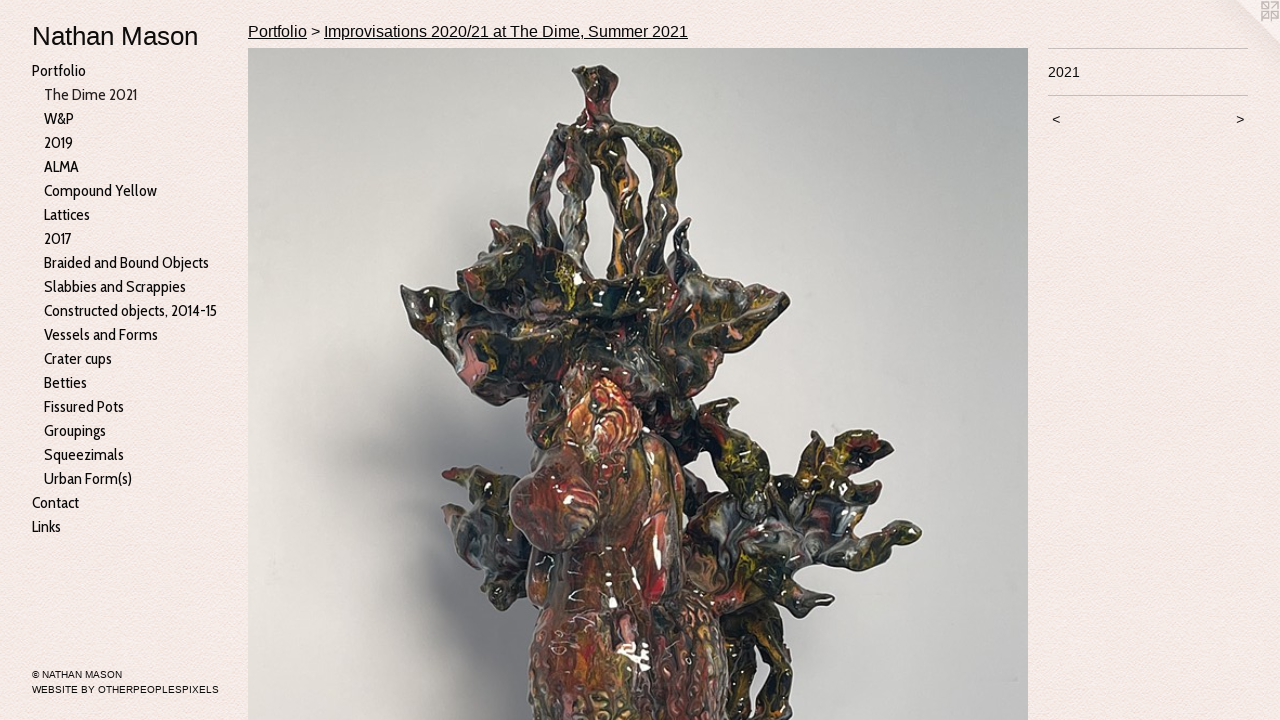

--- FILE ---
content_type: text/html;charset=utf-8
request_url: https://nathanmason.com/artwork/4910349.html
body_size: 3447
content:
<!doctype html><html class="no-js a-image mobile-title-align--center has-mobile-menu-icon--left p-artwork has-page-nav l-bricks mobile-menu-align--center has-wall-text "><head><meta charset="utf-8" /><meta content="IE=edge" http-equiv="X-UA-Compatible" /><meta http-equiv="X-OPP-Site-Id" content="30769" /><meta http-equiv="X-OPP-Revision" content="868" /><meta http-equiv="X-OPP-Locke-Environment" content="production" /><meta http-equiv="X-OPP-Locke-Release" content="v0.0.141" /><title>Nathan Mason</title><link rel="canonical" href="https://nathanmason.com/artwork/4910349.html" /><meta content="website" property="og:type" /><meta property="og:url" content="https://nathanmason.com/artwork/4910349.html" /><meta property="og:title" /><meta content="width=device-width, initial-scale=1" name="viewport" /><link type="text/css" rel="stylesheet" href="//cdnjs.cloudflare.com/ajax/libs/normalize/3.0.2/normalize.min.css" /><link type="text/css" rel="stylesheet" media="only all" href="//maxcdn.bootstrapcdn.com/font-awesome/4.3.0/css/font-awesome.min.css" /><link type="text/css" rel="stylesheet" media="not all and (min-device-width: 600px) and (min-device-height: 600px)" href="/release/locke/production/v0.0.141/css/small.css" /><link type="text/css" rel="stylesheet" media="only all and (min-device-width: 600px) and (min-device-height: 600px)" href="/release/locke/production/v0.0.141/css/large-bricks.css" /><link type="text/css" rel="stylesheet" media="not all and (min-device-width: 600px) and (min-device-height: 600px)" href="/r17640888850000000868/css/small-site.css" /><link type="text/css" rel="stylesheet" media="only all and (min-device-width: 600px) and (min-device-height: 600px)" href="/r17640888850000000868/css/large-site.css" /><link type="text/css" rel="stylesheet" media="only all and (min-device-width: 600px) and (min-device-height: 600px)" href="//fonts.googleapis.com/css?family=Cabin+Condensed:400" /><link type="text/css" rel="stylesheet" media="not all and (min-device-width: 600px) and (min-device-height: 600px)" href="//fonts.googleapis.com/css?family=Cabin+Condensed:400&amp;text=MENUHomePrtfliCnacLks" /><script>window.OPP = window.OPP || {};
OPP.modernMQ = 'only all';
OPP.smallMQ = 'not all and (min-device-width: 600px) and (min-device-height: 600px)';
OPP.largeMQ = 'only all and (min-device-width: 600px) and (min-device-height: 600px)';
OPP.downURI = '/x/7/6/9/30769/.down';
OPP.gracePeriodURI = '/x/7/6/9/30769/.grace_period';
OPP.imgL = function (img) {
  !window.lazySizes && img.onerror();
};
OPP.imgE = function (img) {
  img.onerror = img.onload = null;
  img.src = img.getAttribute('data-src');
  //img.srcset = img.getAttribute('data-srcset');
};</script><script src="/release/locke/production/v0.0.141/js/modernizr.js"></script><script src="/release/locke/production/v0.0.141/js/masonry.js"></script><script src="/release/locke/production/v0.0.141/js/respimage.js"></script><script src="/release/locke/production/v0.0.141/js/ls.aspectratio.js"></script><script src="/release/locke/production/v0.0.141/js/lazysizes.js"></script><script src="/release/locke/production/v0.0.141/js/large.js"></script><script src="/release/locke/production/v0.0.141/js/hammer.js"></script><script>if (!Modernizr.mq('only all')) { document.write('<link type="text/css" rel="stylesheet" href="/release/locke/production/v0.0.141/css/minimal.css">') }</script><style>.media-max-width {
  display: block;
}

@media (min-height: 3557px) {

  .media-max-width {
    max-width: 4032.0px;
  }

}

@media (max-height: 3557px) {

  .media-max-width {
    max-width: 113.3333333333333vh;
  }

}</style></head><body><header id="header"><a class=" site-title" href="/home.html"><span class=" site-title-text u-break-word">Nathan Mason</span><div class=" site-title-media"></div></a><a id="mobile-menu-icon" class="mobile-menu-icon hidden--no-js hidden--large"><svg viewBox="0 0 21 17" width="21" height="17" fill="currentColor"><rect x="0" y="0" width="21" height="3" rx="0"></rect><rect x="0" y="7" width="21" height="3" rx="0"></rect><rect x="0" y="14" width="21" height="3" rx="0"></rect></svg></a></header><nav class=" hidden--large"><ul class=" site-nav"><li class="nav-item nav-home "><a class="nav-link " href="/home.html">Home</a></li><li class="nav-item expanded nav-museum "><a class="nav-link " href="/section/237444.html">Portfolio</a><ul><li class="nav-gallery nav-item expanded "><a class="selected nav-link " href="/section/504995-Improvisations%202020%2f21%20at%20The%20Dime%2c%20Summer%202021.html">The Dime 2021</a></li><li class="nav-gallery nav-item expanded "><a class="nav-link " href="/section/512421-Ongoing%20works%20and%20projects.html">W&amp;P</a></li><li class="nav-gallery nav-item expanded "><a class="nav-link " href="/section/482176-2019.html">2019</a></li><li class="nav-gallery nav-item expanded "><a class="nav-link " href="/section/512458-ALMA%20exhibit%2finstallations%2c%202021%2f22.html">ALMA</a></li><li class="nav-gallery nav-item expanded "><a class="nav-link " href="/section/512501-Compound%20Yellow%2c%20Improvisations%2c%202020.html">Compound Yellow</a></li><li class="nav-gallery nav-item expanded "><a class="nav-link " href="/section/482174-Lattices.html">Lattices </a></li><li class="nav-gallery nav-item expanded "><a class="nav-link " href="/section/453554-2017.html">2017</a></li><li class="nav-gallery nav-item expanded "><a class="nav-link " href="/section/439465-Braided%2c%20plaited%2c%20knotted%2c%20bound%20objects.html">Braided and Bound Objects</a></li><li class="nav-gallery nav-item expanded "><a class="nav-link " href="/section/427691-Slabbies%20and%20Scrappies.html">Slabbies and Scrappies</a></li><li class="nav-gallery nav-item expanded "><a class="nav-link " href="/section/409786-Constructed%20objects%2c%202014-15.html">Constructed objects, 2014-15</a></li><li class="nav-gallery nav-item expanded "><a class="nav-link " href="/section/339110-Vessels%20and%20Forms.html">Vessels and Forms</a></li><li class="nav-gallery nav-item expanded "><a class="nav-link " href="/section/344299-Crater%20cups.html">Crater cups</a></li><li class="nav-gallery nav-item expanded "><a class="nav-link " href="/section/339222-Betties.html">Betties</a></li><li class="nav-gallery nav-item expanded "><a class="nav-link " href="/section/339111-Fissured%20Pots.html">Fissured Pots</a></li><li class="nav-gallery nav-item expanded "><a class="nav-link " href="/section/344298-Groupings.html">Groupings</a></li><li class="nav-gallery nav-item expanded "><a class="nav-link " href="/section/347515-Squeezimals.html">Squeezimals</a></li><li class="nav-gallery nav-item expanded "><a class="nav-link " href="/section/339108-Urban%20Form%28s%29.html">Urban Form(s)</a></li></ul></li><li class="nav-item nav-contact "><a class="nav-link " href="/contact.html">Contact</a></li><li class="nav-links nav-item "><a class="nav-link " href="/links.html">Links</a></li></ul></nav><div class=" content"><nav class=" hidden--small" id="nav"><header><a class=" site-title" href="/home.html"><span class=" site-title-text u-break-word">Nathan Mason</span><div class=" site-title-media"></div></a></header><ul class=" site-nav"><li class="nav-item nav-home "><a class="nav-link " href="/home.html">Home</a></li><li class="nav-item expanded nav-museum "><a class="nav-link " href="/section/237444.html">Portfolio</a><ul><li class="nav-gallery nav-item expanded "><a class="selected nav-link " href="/section/504995-Improvisations%202020%2f21%20at%20The%20Dime%2c%20Summer%202021.html">The Dime 2021</a></li><li class="nav-gallery nav-item expanded "><a class="nav-link " href="/section/512421-Ongoing%20works%20and%20projects.html">W&amp;P</a></li><li class="nav-gallery nav-item expanded "><a class="nav-link " href="/section/482176-2019.html">2019</a></li><li class="nav-gallery nav-item expanded "><a class="nav-link " href="/section/512458-ALMA%20exhibit%2finstallations%2c%202021%2f22.html">ALMA</a></li><li class="nav-gallery nav-item expanded "><a class="nav-link " href="/section/512501-Compound%20Yellow%2c%20Improvisations%2c%202020.html">Compound Yellow</a></li><li class="nav-gallery nav-item expanded "><a class="nav-link " href="/section/482174-Lattices.html">Lattices </a></li><li class="nav-gallery nav-item expanded "><a class="nav-link " href="/section/453554-2017.html">2017</a></li><li class="nav-gallery nav-item expanded "><a class="nav-link " href="/section/439465-Braided%2c%20plaited%2c%20knotted%2c%20bound%20objects.html">Braided and Bound Objects</a></li><li class="nav-gallery nav-item expanded "><a class="nav-link " href="/section/427691-Slabbies%20and%20Scrappies.html">Slabbies and Scrappies</a></li><li class="nav-gallery nav-item expanded "><a class="nav-link " href="/section/409786-Constructed%20objects%2c%202014-15.html">Constructed objects, 2014-15</a></li><li class="nav-gallery nav-item expanded "><a class="nav-link " href="/section/339110-Vessels%20and%20Forms.html">Vessels and Forms</a></li><li class="nav-gallery nav-item expanded "><a class="nav-link " href="/section/344299-Crater%20cups.html">Crater cups</a></li><li class="nav-gallery nav-item expanded "><a class="nav-link " href="/section/339222-Betties.html">Betties</a></li><li class="nav-gallery nav-item expanded "><a class="nav-link " href="/section/339111-Fissured%20Pots.html">Fissured Pots</a></li><li class="nav-gallery nav-item expanded "><a class="nav-link " href="/section/344298-Groupings.html">Groupings</a></li><li class="nav-gallery nav-item expanded "><a class="nav-link " href="/section/347515-Squeezimals.html">Squeezimals</a></li><li class="nav-gallery nav-item expanded "><a class="nav-link " href="/section/339108-Urban%20Form%28s%29.html">Urban Form(s)</a></li></ul></li><li class="nav-item nav-contact "><a class="nav-link " href="/contact.html">Contact</a></li><li class="nav-links nav-item "><a class="nav-link " href="/links.html">Links</a></li></ul><footer><div class=" copyright">© NATHAN MASON</div><div class=" credit"><a href="http://otherpeoplespixels.com/ref/nathanmason.com" target="_blank">Website by OtherPeoplesPixels</a></div></footer></nav><main id="main"><a class=" logo hidden--small" href="http://otherpeoplespixels.com/ref/nathanmason.com" title="Website by OtherPeoplesPixels" target="_blank"></a><div class=" page clearfix media-max-width"><h1 class="parent-title title"><a href="/section/237444.html" class="root title-segment hidden--small">Portfolio</a><span class=" title-sep hidden--small"> &gt; </span><a class=" title-segment" href="/section/504995-Improvisations%202020%2f21%20at%20The%20Dime%2c%20Summer%202021.html">Improvisations 2020/21 at The Dime, Summer 2021</a></h1><div class=" media-and-info"><div class=" page-media-wrapper media"><a class=" page-media" href="/artwork/4910348.html" id="media"><img data-aspectratio="4032/3024" class="u-img " src="//img-cache.oppcdn.com/fixed/30769/assets/Vb7fgWJXZoFHBwTr.jpg" srcset="//img-cache.oppcdn.com/img/v1.0/s:30769/t:QkxBTksrVEVYVCtIRVJF/p:12/g:tl/o:2.5/a:50/q:90/4032x3024-Vb7fgWJXZoFHBwTr.jpg/4032x3024/64607b7018c00a743d43bc6f5e781de0.jpg 4032w,
//img-cache.oppcdn.com/img/v1.0/s:30769/t:QkxBTksrVEVYVCtIRVJF/p:12/g:tl/o:2.5/a:50/q:90/2520x1220-Vb7fgWJXZoFHBwTr.jpg/1626x1220/b03f8db1d66a3d76fa8e908df99959cf.jpg 1626w,
//img-cache.oppcdn.com/img/v1.0/s:30769/t:QkxBTksrVEVYVCtIRVJF/p:12/g:tl/o:2.5/a:50/q:90/1640x830-Vb7fgWJXZoFHBwTr.jpg/1106x830/eb3d854aa1a51f87728111e696d24b07.jpg 1106w,
//img-cache.oppcdn.com/img/v1.0/s:30769/t:QkxBTksrVEVYVCtIRVJF/p:12/g:tl/o:2.5/a:50/q:90/984x4096-Vb7fgWJXZoFHBwTr.jpg/984x738/852612beda258d02134bbba06ac1c62a.jpg 984w,
//img-cache.oppcdn.com/img/v1.0/s:30769/t:QkxBTksrVEVYVCtIRVJF/p:12/g:tl/o:2.5/a:50/q:90/1400x720-Vb7fgWJXZoFHBwTr.jpg/960x720/81b16edd5d450a35132e5283391f91fb.jpg 960w,
//img-cache.oppcdn.com/img/v1.0/s:30769/t:QkxBTksrVEVYVCtIRVJF/p:12/g:tl/o:2.5/a:50/q:90/984x588-Vb7fgWJXZoFHBwTr.jpg/784x588/4907a73164a28588d6baa835d1642611.jpg 784w,
//img-cache.oppcdn.com/fixed/30769/assets/Vb7fgWJXZoFHBwTr.jpg 640w" sizes="(max-device-width: 599px) 100vw,
(max-device-height: 599px) 100vw,
(max-width: 640px) 640px,
(max-height: 480px) 640px,
(max-width: 784px) 784px,
(max-height: 588px) 784px,
(max-width: 960px) 960px,
(max-height: 720px) 960px,
(max-width: 984px) 984px,
(max-height: 738px) 984px,
(max-width: 1106px) 1106px,
(max-height: 830px) 1106px,
(max-width: 1626px) 1626px,
(max-height: 1220px) 1626px,
4032px" /></a><a class=" zoom-corner" style="display: none" id="zoom-corner"><span class=" zoom-icon fa fa-search-plus"></span></a><div class="share-buttons a2a_kit social-icons hidden--small" data-a2a-url="https://nathanmason.com/artwork/4910349.html"><a target="_blank" class="u-img-link share-button a2a_dd " href="https://www.addtoany.com/share_save"><span class="social-icon share fa-plus fa "></span></a></div></div><div class=" info border-color"><div class=" wall-text border-color"><div class=" wt-item wt-date">2021</div></div><div class=" page-nav hidden--small border-color clearfix"><a class=" prev" id="artwork-prev" href="/artwork/4910352.html">&lt; <span class=" m-hover-show">previous</span></a> <a class=" next" id="artwork-next" href="/artwork/4910348.html"><span class=" m-hover-show">next</span> &gt;</a></div></div></div><div class="share-buttons a2a_kit social-icons hidden--large" data-a2a-url="https://nathanmason.com/artwork/4910349.html"><a target="_blank" class="u-img-link share-button a2a_dd " href="https://www.addtoany.com/share_save"><span class="social-icon share fa-plus fa "></span></a></div></div></main></div><footer><div class=" copyright">© NATHAN MASON</div><div class=" credit"><a href="http://otherpeoplespixels.com/ref/nathanmason.com" target="_blank">Website by OtherPeoplesPixels</a></div></footer><div class=" modal zoom-modal" style="display: none" id="zoom-modal"><style>@media (min-aspect-ratio: 4/3) {

  .zoom-media {
    width: auto;
    max-height: 3024px;
    height: 100%;
  }

}

@media (max-aspect-ratio: 4/3) {

  .zoom-media {
    height: auto;
    max-width: 4032px;
    width: 100%;
  }

}
@supports (object-fit: contain) {
  img.zoom-media {
    object-fit: contain;
    width: 100%;
    height: 100%;
    max-width: 4032px;
    max-height: 3024px;
  }
}</style><div class=" zoom-media-wrapper"><img onerror="OPP.imgE(this);" onload="OPP.imgL(this);" data-src="//img-cache.oppcdn.com/fixed/30769/assets/Vb7fgWJXZoFHBwTr.jpg" data-srcset="//img-cache.oppcdn.com/img/v1.0/s:30769/t:QkxBTksrVEVYVCtIRVJF/p:12/g:tl/o:2.5/a:50/q:90/4032x3024-Vb7fgWJXZoFHBwTr.jpg/4032x3024/64607b7018c00a743d43bc6f5e781de0.jpg 4032w,
//img-cache.oppcdn.com/img/v1.0/s:30769/t:QkxBTksrVEVYVCtIRVJF/p:12/g:tl/o:2.5/a:50/q:90/2520x1220-Vb7fgWJXZoFHBwTr.jpg/1626x1220/b03f8db1d66a3d76fa8e908df99959cf.jpg 1626w,
//img-cache.oppcdn.com/img/v1.0/s:30769/t:QkxBTksrVEVYVCtIRVJF/p:12/g:tl/o:2.5/a:50/q:90/1640x830-Vb7fgWJXZoFHBwTr.jpg/1106x830/eb3d854aa1a51f87728111e696d24b07.jpg 1106w,
//img-cache.oppcdn.com/img/v1.0/s:30769/t:QkxBTksrVEVYVCtIRVJF/p:12/g:tl/o:2.5/a:50/q:90/984x4096-Vb7fgWJXZoFHBwTr.jpg/984x738/852612beda258d02134bbba06ac1c62a.jpg 984w,
//img-cache.oppcdn.com/img/v1.0/s:30769/t:QkxBTksrVEVYVCtIRVJF/p:12/g:tl/o:2.5/a:50/q:90/1400x720-Vb7fgWJXZoFHBwTr.jpg/960x720/81b16edd5d450a35132e5283391f91fb.jpg 960w,
//img-cache.oppcdn.com/img/v1.0/s:30769/t:QkxBTksrVEVYVCtIRVJF/p:12/g:tl/o:2.5/a:50/q:90/984x588-Vb7fgWJXZoFHBwTr.jpg/784x588/4907a73164a28588d6baa835d1642611.jpg 784w,
//img-cache.oppcdn.com/fixed/30769/assets/Vb7fgWJXZoFHBwTr.jpg 640w" data-sizes="(max-device-width: 599px) 100vw,
(max-device-height: 599px) 100vw,
(max-width: 640px) 640px,
(max-height: 480px) 640px,
(max-width: 784px) 784px,
(max-height: 588px) 784px,
(max-width: 960px) 960px,
(max-height: 720px) 960px,
(max-width: 984px) 984px,
(max-height: 738px) 984px,
(max-width: 1106px) 1106px,
(max-height: 830px) 1106px,
(max-width: 1626px) 1626px,
(max-height: 1220px) 1626px,
4032px" class="zoom-media lazyload hidden--no-js " /><noscript><img class="zoom-media " src="//img-cache.oppcdn.com/fixed/30769/assets/Vb7fgWJXZoFHBwTr.jpg" /></noscript></div></div><div class=" offline"></div><script src="/release/locke/production/v0.0.141/js/small.js"></script><script src="/release/locke/production/v0.0.141/js/artwork.js"></script><script>var a2a_config = a2a_config || {};a2a_config.prioritize = ['facebook','twitter','linkedin','googleplus','pinterest','instagram','tumblr','share'];a2a_config.onclick = 1;(function(){  var a = document.createElement('script');  a.type = 'text/javascript'; a.async = true;  a.src = '//static.addtoany.com/menu/page.js';  document.getElementsByTagName('head')[0].appendChild(a);})();</script><script>window.oppa=window.oppa||function(){(oppa.q=oppa.q||[]).push(arguments)};oppa('config','pathname','production/v0.0.141/30769');oppa('set','g','true');oppa('set','l','bricks');oppa('set','p','artwork');oppa('set','a','image');oppa('rect','m','media','main');oppa('send');</script><script async="" src="/release/locke/production/v0.0.141/js/analytics.js"></script><script src="https://otherpeoplespixels.com/static/enable-preview.js"></script></body></html>

--- FILE ---
content_type: text/css;charset=utf-8
request_url: https://nathanmason.com/r17640888850000000868/css/large-site.css
body_size: 530
content:
body {
  background-color: #F5EBE7;
  font-weight: normal;
  font-style: normal;
  font-family: "Helvetica", sans-serif;
}

body {
  color: #0d0c0d;
}

main a {
  color: #0d0d0c;
}

main a:hover {
  text-decoration: underline;
  color: #282824;
}

main a:visited {
  color: #282824;
}

.site-title, .mobile-menu-icon {
  color: #0e0d0c;
}

.site-nav, .mobile-menu-link, nav:before, nav:after {
  color: #080707;
}

.site-nav a {
  color: #080707;
}

.site-nav a:hover {
  text-decoration: none;
  color: #231f1f;
}

.site-nav a:visited {
  color: #080707;
}

.site-nav a.selected {
  color: #231f1f;
}

.site-nav:hover a.selected {
  color: #080707;
}

footer {
  color: #0e0c0c;
}

footer a {
  color: #0d0d0c;
}

footer a:hover {
  text-decoration: underline;
  color: #282824;
}

footer a:visited {
  color: #282824;
}

.title, .news-item-title, .flex-page-title {
  color: #080707;
}

.title a {
  color: #080707;
}

.title a:hover {
  text-decoration: none;
  color: #231f1f;
}

.title a:visited {
  color: #080707;
}

.hr, .hr-before:before, .hr-after:after, .hr-before--small:before, .hr-before--large:before, .hr-after--small:after, .hr-after--large:after {
  border-top-color: #776e77;
}

.button {
  background: #0d0d0c;
  color: #F5EBE7;
}

.social-icon {
  background-color: #0d0c0d;
  color: #F5EBE7;
}

.welcome-modal {
  background-color: #FFFFFF;
}

.share-button .social-icon {
  color: #0d0c0d;
}

body {
  background-image: url(//static.otherpeoplespixels.com/images/backgrounds/creampaper-pink.png);
}

.site-title {
  font-family: "Helvetica", sans-serif;
  font-style: normal;
  font-weight: 400;
}

.site-nav {
  font-family: "Cabin Condensed", sans-serif;
  font-style: normal;
  font-weight: 400;
}

.section-title, .parent-title, .news-item-title, .link-name, .preview-placeholder, .preview-image, .flex-page-title {
  font-family: "Helvetica", sans-serif;
  font-style: normal;
  font-weight: 400;
}

body {
  font-size: 14px;
}

.site-title {
  font-size: 26px;
}

.site-nav {
  font-size: 16px;
}

.title, .news-item-title, .link-name, .flex-page-title {
  font-size: 16px;
}

.border-color {
  border-color: hsla(300, 4%, 4.901961%, 0.2);
}

.p-artwork .page-nav a {
  color: #0d0c0d;
}

.p-artwork .page-nav a:hover {
  text-decoration: none;
  color: #0d0c0d;
}

.p-artwork .page-nav a:visited {
  color: #0d0c0d;
}

.wordy {
  text-align: left;
}

--- FILE ---
content_type: text/css;charset=utf-8
request_url: https://nathanmason.com/r17640888850000000868/css/small-site.css
body_size: 353
content:
body {
  background-color: #F5EBE7;
  font-weight: normal;
  font-style: normal;
  font-family: "Helvetica", sans-serif;
}

body {
  color: #0d0c0d;
}

main a {
  color: #0d0d0c;
}

main a:hover {
  text-decoration: underline;
  color: #282824;
}

main a:visited {
  color: #282824;
}

.site-title, .mobile-menu-icon {
  color: #0e0d0c;
}

.site-nav, .mobile-menu-link, nav:before, nav:after {
  color: #080707;
}

.site-nav a {
  color: #080707;
}

.site-nav a:hover {
  text-decoration: none;
  color: #231f1f;
}

.site-nav a:visited {
  color: #080707;
}

.site-nav a.selected {
  color: #231f1f;
}

.site-nav:hover a.selected {
  color: #080707;
}

footer {
  color: #0e0c0c;
}

footer a {
  color: #0d0d0c;
}

footer a:hover {
  text-decoration: underline;
  color: #282824;
}

footer a:visited {
  color: #282824;
}

.title, .news-item-title, .flex-page-title {
  color: #080707;
}

.title a {
  color: #080707;
}

.title a:hover {
  text-decoration: none;
  color: #231f1f;
}

.title a:visited {
  color: #080707;
}

.hr, .hr-before:before, .hr-after:after, .hr-before--small:before, .hr-before--large:before, .hr-after--small:after, .hr-after--large:after {
  border-top-color: #776e77;
}

.button {
  background: #0d0d0c;
  color: #F5EBE7;
}

.social-icon {
  background-color: #0d0c0d;
  color: #F5EBE7;
}

.welcome-modal {
  background-color: #FFFFFF;
}

.site-title {
  font-family: "Helvetica", sans-serif;
  font-style: normal;
  font-weight: 400;
}

nav {
  font-family: "Cabin Condensed", sans-serif;
  font-style: normal;
  font-weight: 400;
}

.wordy {
  text-align: left;
}

.site-title {
  font-size: 2.1875rem;
}

footer .credit a {
  color: #0d0c0d;
}

--- FILE ---
content_type: text/css; charset=utf-8
request_url: https://fonts.googleapis.com/css?family=Cabin+Condensed:400&text=MENUHomePrtfliCnacLks
body_size: -394
content:
@font-face {
  font-family: 'Cabin Condensed';
  font-style: normal;
  font-weight: 400;
  src: url(https://fonts.gstatic.com/l/font?kit=nwpMtK6mNhBK2err_hqkYhHRqmwaZejf5HdP5e814D1Amn5n_uylo1Oj0l3xb138zw&skey=17b81add35c8280b&v=v21) format('woff2');
}
